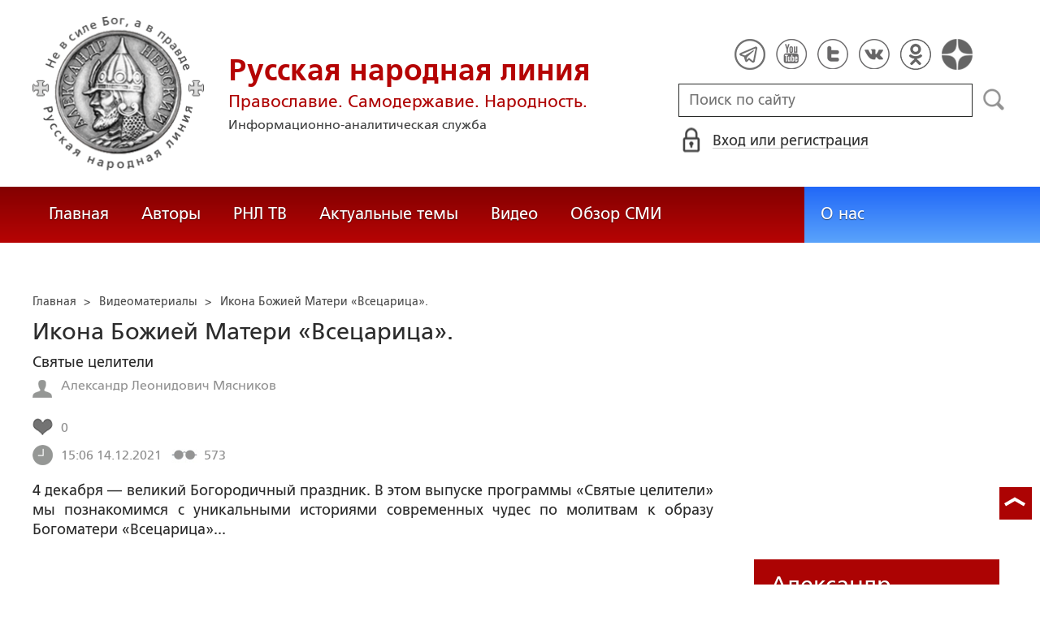

--- FILE ---
content_type: text/html; charset=utf-8
request_url: https://www.google.com/recaptcha/api2/anchor?ar=1&k=6LcYn1IaAAAAAAmfSWm2E7JxjNp51krtwVzyWXod&co=aHR0cHM6Ly9ydXNrbGluZS5ydTo0NDM.&hl=en&v=PoyoqOPhxBO7pBk68S4YbpHZ&size=normal&anchor-ms=20000&execute-ms=30000&cb=pwijuslrec7l
body_size: 49242
content:
<!DOCTYPE HTML><html dir="ltr" lang="en"><head><meta http-equiv="Content-Type" content="text/html; charset=UTF-8">
<meta http-equiv="X-UA-Compatible" content="IE=edge">
<title>reCAPTCHA</title>
<style type="text/css">
/* cyrillic-ext */
@font-face {
  font-family: 'Roboto';
  font-style: normal;
  font-weight: 400;
  font-stretch: 100%;
  src: url(//fonts.gstatic.com/s/roboto/v48/KFO7CnqEu92Fr1ME7kSn66aGLdTylUAMa3GUBHMdazTgWw.woff2) format('woff2');
  unicode-range: U+0460-052F, U+1C80-1C8A, U+20B4, U+2DE0-2DFF, U+A640-A69F, U+FE2E-FE2F;
}
/* cyrillic */
@font-face {
  font-family: 'Roboto';
  font-style: normal;
  font-weight: 400;
  font-stretch: 100%;
  src: url(//fonts.gstatic.com/s/roboto/v48/KFO7CnqEu92Fr1ME7kSn66aGLdTylUAMa3iUBHMdazTgWw.woff2) format('woff2');
  unicode-range: U+0301, U+0400-045F, U+0490-0491, U+04B0-04B1, U+2116;
}
/* greek-ext */
@font-face {
  font-family: 'Roboto';
  font-style: normal;
  font-weight: 400;
  font-stretch: 100%;
  src: url(//fonts.gstatic.com/s/roboto/v48/KFO7CnqEu92Fr1ME7kSn66aGLdTylUAMa3CUBHMdazTgWw.woff2) format('woff2');
  unicode-range: U+1F00-1FFF;
}
/* greek */
@font-face {
  font-family: 'Roboto';
  font-style: normal;
  font-weight: 400;
  font-stretch: 100%;
  src: url(//fonts.gstatic.com/s/roboto/v48/KFO7CnqEu92Fr1ME7kSn66aGLdTylUAMa3-UBHMdazTgWw.woff2) format('woff2');
  unicode-range: U+0370-0377, U+037A-037F, U+0384-038A, U+038C, U+038E-03A1, U+03A3-03FF;
}
/* math */
@font-face {
  font-family: 'Roboto';
  font-style: normal;
  font-weight: 400;
  font-stretch: 100%;
  src: url(//fonts.gstatic.com/s/roboto/v48/KFO7CnqEu92Fr1ME7kSn66aGLdTylUAMawCUBHMdazTgWw.woff2) format('woff2');
  unicode-range: U+0302-0303, U+0305, U+0307-0308, U+0310, U+0312, U+0315, U+031A, U+0326-0327, U+032C, U+032F-0330, U+0332-0333, U+0338, U+033A, U+0346, U+034D, U+0391-03A1, U+03A3-03A9, U+03B1-03C9, U+03D1, U+03D5-03D6, U+03F0-03F1, U+03F4-03F5, U+2016-2017, U+2034-2038, U+203C, U+2040, U+2043, U+2047, U+2050, U+2057, U+205F, U+2070-2071, U+2074-208E, U+2090-209C, U+20D0-20DC, U+20E1, U+20E5-20EF, U+2100-2112, U+2114-2115, U+2117-2121, U+2123-214F, U+2190, U+2192, U+2194-21AE, U+21B0-21E5, U+21F1-21F2, U+21F4-2211, U+2213-2214, U+2216-22FF, U+2308-230B, U+2310, U+2319, U+231C-2321, U+2336-237A, U+237C, U+2395, U+239B-23B7, U+23D0, U+23DC-23E1, U+2474-2475, U+25AF, U+25B3, U+25B7, U+25BD, U+25C1, U+25CA, U+25CC, U+25FB, U+266D-266F, U+27C0-27FF, U+2900-2AFF, U+2B0E-2B11, U+2B30-2B4C, U+2BFE, U+3030, U+FF5B, U+FF5D, U+1D400-1D7FF, U+1EE00-1EEFF;
}
/* symbols */
@font-face {
  font-family: 'Roboto';
  font-style: normal;
  font-weight: 400;
  font-stretch: 100%;
  src: url(//fonts.gstatic.com/s/roboto/v48/KFO7CnqEu92Fr1ME7kSn66aGLdTylUAMaxKUBHMdazTgWw.woff2) format('woff2');
  unicode-range: U+0001-000C, U+000E-001F, U+007F-009F, U+20DD-20E0, U+20E2-20E4, U+2150-218F, U+2190, U+2192, U+2194-2199, U+21AF, U+21E6-21F0, U+21F3, U+2218-2219, U+2299, U+22C4-22C6, U+2300-243F, U+2440-244A, U+2460-24FF, U+25A0-27BF, U+2800-28FF, U+2921-2922, U+2981, U+29BF, U+29EB, U+2B00-2BFF, U+4DC0-4DFF, U+FFF9-FFFB, U+10140-1018E, U+10190-1019C, U+101A0, U+101D0-101FD, U+102E0-102FB, U+10E60-10E7E, U+1D2C0-1D2D3, U+1D2E0-1D37F, U+1F000-1F0FF, U+1F100-1F1AD, U+1F1E6-1F1FF, U+1F30D-1F30F, U+1F315, U+1F31C, U+1F31E, U+1F320-1F32C, U+1F336, U+1F378, U+1F37D, U+1F382, U+1F393-1F39F, U+1F3A7-1F3A8, U+1F3AC-1F3AF, U+1F3C2, U+1F3C4-1F3C6, U+1F3CA-1F3CE, U+1F3D4-1F3E0, U+1F3ED, U+1F3F1-1F3F3, U+1F3F5-1F3F7, U+1F408, U+1F415, U+1F41F, U+1F426, U+1F43F, U+1F441-1F442, U+1F444, U+1F446-1F449, U+1F44C-1F44E, U+1F453, U+1F46A, U+1F47D, U+1F4A3, U+1F4B0, U+1F4B3, U+1F4B9, U+1F4BB, U+1F4BF, U+1F4C8-1F4CB, U+1F4D6, U+1F4DA, U+1F4DF, U+1F4E3-1F4E6, U+1F4EA-1F4ED, U+1F4F7, U+1F4F9-1F4FB, U+1F4FD-1F4FE, U+1F503, U+1F507-1F50B, U+1F50D, U+1F512-1F513, U+1F53E-1F54A, U+1F54F-1F5FA, U+1F610, U+1F650-1F67F, U+1F687, U+1F68D, U+1F691, U+1F694, U+1F698, U+1F6AD, U+1F6B2, U+1F6B9-1F6BA, U+1F6BC, U+1F6C6-1F6CF, U+1F6D3-1F6D7, U+1F6E0-1F6EA, U+1F6F0-1F6F3, U+1F6F7-1F6FC, U+1F700-1F7FF, U+1F800-1F80B, U+1F810-1F847, U+1F850-1F859, U+1F860-1F887, U+1F890-1F8AD, U+1F8B0-1F8BB, U+1F8C0-1F8C1, U+1F900-1F90B, U+1F93B, U+1F946, U+1F984, U+1F996, U+1F9E9, U+1FA00-1FA6F, U+1FA70-1FA7C, U+1FA80-1FA89, U+1FA8F-1FAC6, U+1FACE-1FADC, U+1FADF-1FAE9, U+1FAF0-1FAF8, U+1FB00-1FBFF;
}
/* vietnamese */
@font-face {
  font-family: 'Roboto';
  font-style: normal;
  font-weight: 400;
  font-stretch: 100%;
  src: url(//fonts.gstatic.com/s/roboto/v48/KFO7CnqEu92Fr1ME7kSn66aGLdTylUAMa3OUBHMdazTgWw.woff2) format('woff2');
  unicode-range: U+0102-0103, U+0110-0111, U+0128-0129, U+0168-0169, U+01A0-01A1, U+01AF-01B0, U+0300-0301, U+0303-0304, U+0308-0309, U+0323, U+0329, U+1EA0-1EF9, U+20AB;
}
/* latin-ext */
@font-face {
  font-family: 'Roboto';
  font-style: normal;
  font-weight: 400;
  font-stretch: 100%;
  src: url(//fonts.gstatic.com/s/roboto/v48/KFO7CnqEu92Fr1ME7kSn66aGLdTylUAMa3KUBHMdazTgWw.woff2) format('woff2');
  unicode-range: U+0100-02BA, U+02BD-02C5, U+02C7-02CC, U+02CE-02D7, U+02DD-02FF, U+0304, U+0308, U+0329, U+1D00-1DBF, U+1E00-1E9F, U+1EF2-1EFF, U+2020, U+20A0-20AB, U+20AD-20C0, U+2113, U+2C60-2C7F, U+A720-A7FF;
}
/* latin */
@font-face {
  font-family: 'Roboto';
  font-style: normal;
  font-weight: 400;
  font-stretch: 100%;
  src: url(//fonts.gstatic.com/s/roboto/v48/KFO7CnqEu92Fr1ME7kSn66aGLdTylUAMa3yUBHMdazQ.woff2) format('woff2');
  unicode-range: U+0000-00FF, U+0131, U+0152-0153, U+02BB-02BC, U+02C6, U+02DA, U+02DC, U+0304, U+0308, U+0329, U+2000-206F, U+20AC, U+2122, U+2191, U+2193, U+2212, U+2215, U+FEFF, U+FFFD;
}
/* cyrillic-ext */
@font-face {
  font-family: 'Roboto';
  font-style: normal;
  font-weight: 500;
  font-stretch: 100%;
  src: url(//fonts.gstatic.com/s/roboto/v48/KFO7CnqEu92Fr1ME7kSn66aGLdTylUAMa3GUBHMdazTgWw.woff2) format('woff2');
  unicode-range: U+0460-052F, U+1C80-1C8A, U+20B4, U+2DE0-2DFF, U+A640-A69F, U+FE2E-FE2F;
}
/* cyrillic */
@font-face {
  font-family: 'Roboto';
  font-style: normal;
  font-weight: 500;
  font-stretch: 100%;
  src: url(//fonts.gstatic.com/s/roboto/v48/KFO7CnqEu92Fr1ME7kSn66aGLdTylUAMa3iUBHMdazTgWw.woff2) format('woff2');
  unicode-range: U+0301, U+0400-045F, U+0490-0491, U+04B0-04B1, U+2116;
}
/* greek-ext */
@font-face {
  font-family: 'Roboto';
  font-style: normal;
  font-weight: 500;
  font-stretch: 100%;
  src: url(//fonts.gstatic.com/s/roboto/v48/KFO7CnqEu92Fr1ME7kSn66aGLdTylUAMa3CUBHMdazTgWw.woff2) format('woff2');
  unicode-range: U+1F00-1FFF;
}
/* greek */
@font-face {
  font-family: 'Roboto';
  font-style: normal;
  font-weight: 500;
  font-stretch: 100%;
  src: url(//fonts.gstatic.com/s/roboto/v48/KFO7CnqEu92Fr1ME7kSn66aGLdTylUAMa3-UBHMdazTgWw.woff2) format('woff2');
  unicode-range: U+0370-0377, U+037A-037F, U+0384-038A, U+038C, U+038E-03A1, U+03A3-03FF;
}
/* math */
@font-face {
  font-family: 'Roboto';
  font-style: normal;
  font-weight: 500;
  font-stretch: 100%;
  src: url(//fonts.gstatic.com/s/roboto/v48/KFO7CnqEu92Fr1ME7kSn66aGLdTylUAMawCUBHMdazTgWw.woff2) format('woff2');
  unicode-range: U+0302-0303, U+0305, U+0307-0308, U+0310, U+0312, U+0315, U+031A, U+0326-0327, U+032C, U+032F-0330, U+0332-0333, U+0338, U+033A, U+0346, U+034D, U+0391-03A1, U+03A3-03A9, U+03B1-03C9, U+03D1, U+03D5-03D6, U+03F0-03F1, U+03F4-03F5, U+2016-2017, U+2034-2038, U+203C, U+2040, U+2043, U+2047, U+2050, U+2057, U+205F, U+2070-2071, U+2074-208E, U+2090-209C, U+20D0-20DC, U+20E1, U+20E5-20EF, U+2100-2112, U+2114-2115, U+2117-2121, U+2123-214F, U+2190, U+2192, U+2194-21AE, U+21B0-21E5, U+21F1-21F2, U+21F4-2211, U+2213-2214, U+2216-22FF, U+2308-230B, U+2310, U+2319, U+231C-2321, U+2336-237A, U+237C, U+2395, U+239B-23B7, U+23D0, U+23DC-23E1, U+2474-2475, U+25AF, U+25B3, U+25B7, U+25BD, U+25C1, U+25CA, U+25CC, U+25FB, U+266D-266F, U+27C0-27FF, U+2900-2AFF, U+2B0E-2B11, U+2B30-2B4C, U+2BFE, U+3030, U+FF5B, U+FF5D, U+1D400-1D7FF, U+1EE00-1EEFF;
}
/* symbols */
@font-face {
  font-family: 'Roboto';
  font-style: normal;
  font-weight: 500;
  font-stretch: 100%;
  src: url(//fonts.gstatic.com/s/roboto/v48/KFO7CnqEu92Fr1ME7kSn66aGLdTylUAMaxKUBHMdazTgWw.woff2) format('woff2');
  unicode-range: U+0001-000C, U+000E-001F, U+007F-009F, U+20DD-20E0, U+20E2-20E4, U+2150-218F, U+2190, U+2192, U+2194-2199, U+21AF, U+21E6-21F0, U+21F3, U+2218-2219, U+2299, U+22C4-22C6, U+2300-243F, U+2440-244A, U+2460-24FF, U+25A0-27BF, U+2800-28FF, U+2921-2922, U+2981, U+29BF, U+29EB, U+2B00-2BFF, U+4DC0-4DFF, U+FFF9-FFFB, U+10140-1018E, U+10190-1019C, U+101A0, U+101D0-101FD, U+102E0-102FB, U+10E60-10E7E, U+1D2C0-1D2D3, U+1D2E0-1D37F, U+1F000-1F0FF, U+1F100-1F1AD, U+1F1E6-1F1FF, U+1F30D-1F30F, U+1F315, U+1F31C, U+1F31E, U+1F320-1F32C, U+1F336, U+1F378, U+1F37D, U+1F382, U+1F393-1F39F, U+1F3A7-1F3A8, U+1F3AC-1F3AF, U+1F3C2, U+1F3C4-1F3C6, U+1F3CA-1F3CE, U+1F3D4-1F3E0, U+1F3ED, U+1F3F1-1F3F3, U+1F3F5-1F3F7, U+1F408, U+1F415, U+1F41F, U+1F426, U+1F43F, U+1F441-1F442, U+1F444, U+1F446-1F449, U+1F44C-1F44E, U+1F453, U+1F46A, U+1F47D, U+1F4A3, U+1F4B0, U+1F4B3, U+1F4B9, U+1F4BB, U+1F4BF, U+1F4C8-1F4CB, U+1F4D6, U+1F4DA, U+1F4DF, U+1F4E3-1F4E6, U+1F4EA-1F4ED, U+1F4F7, U+1F4F9-1F4FB, U+1F4FD-1F4FE, U+1F503, U+1F507-1F50B, U+1F50D, U+1F512-1F513, U+1F53E-1F54A, U+1F54F-1F5FA, U+1F610, U+1F650-1F67F, U+1F687, U+1F68D, U+1F691, U+1F694, U+1F698, U+1F6AD, U+1F6B2, U+1F6B9-1F6BA, U+1F6BC, U+1F6C6-1F6CF, U+1F6D3-1F6D7, U+1F6E0-1F6EA, U+1F6F0-1F6F3, U+1F6F7-1F6FC, U+1F700-1F7FF, U+1F800-1F80B, U+1F810-1F847, U+1F850-1F859, U+1F860-1F887, U+1F890-1F8AD, U+1F8B0-1F8BB, U+1F8C0-1F8C1, U+1F900-1F90B, U+1F93B, U+1F946, U+1F984, U+1F996, U+1F9E9, U+1FA00-1FA6F, U+1FA70-1FA7C, U+1FA80-1FA89, U+1FA8F-1FAC6, U+1FACE-1FADC, U+1FADF-1FAE9, U+1FAF0-1FAF8, U+1FB00-1FBFF;
}
/* vietnamese */
@font-face {
  font-family: 'Roboto';
  font-style: normal;
  font-weight: 500;
  font-stretch: 100%;
  src: url(//fonts.gstatic.com/s/roboto/v48/KFO7CnqEu92Fr1ME7kSn66aGLdTylUAMa3OUBHMdazTgWw.woff2) format('woff2');
  unicode-range: U+0102-0103, U+0110-0111, U+0128-0129, U+0168-0169, U+01A0-01A1, U+01AF-01B0, U+0300-0301, U+0303-0304, U+0308-0309, U+0323, U+0329, U+1EA0-1EF9, U+20AB;
}
/* latin-ext */
@font-face {
  font-family: 'Roboto';
  font-style: normal;
  font-weight: 500;
  font-stretch: 100%;
  src: url(//fonts.gstatic.com/s/roboto/v48/KFO7CnqEu92Fr1ME7kSn66aGLdTylUAMa3KUBHMdazTgWw.woff2) format('woff2');
  unicode-range: U+0100-02BA, U+02BD-02C5, U+02C7-02CC, U+02CE-02D7, U+02DD-02FF, U+0304, U+0308, U+0329, U+1D00-1DBF, U+1E00-1E9F, U+1EF2-1EFF, U+2020, U+20A0-20AB, U+20AD-20C0, U+2113, U+2C60-2C7F, U+A720-A7FF;
}
/* latin */
@font-face {
  font-family: 'Roboto';
  font-style: normal;
  font-weight: 500;
  font-stretch: 100%;
  src: url(//fonts.gstatic.com/s/roboto/v48/KFO7CnqEu92Fr1ME7kSn66aGLdTylUAMa3yUBHMdazQ.woff2) format('woff2');
  unicode-range: U+0000-00FF, U+0131, U+0152-0153, U+02BB-02BC, U+02C6, U+02DA, U+02DC, U+0304, U+0308, U+0329, U+2000-206F, U+20AC, U+2122, U+2191, U+2193, U+2212, U+2215, U+FEFF, U+FFFD;
}
/* cyrillic-ext */
@font-face {
  font-family: 'Roboto';
  font-style: normal;
  font-weight: 900;
  font-stretch: 100%;
  src: url(//fonts.gstatic.com/s/roboto/v48/KFO7CnqEu92Fr1ME7kSn66aGLdTylUAMa3GUBHMdazTgWw.woff2) format('woff2');
  unicode-range: U+0460-052F, U+1C80-1C8A, U+20B4, U+2DE0-2DFF, U+A640-A69F, U+FE2E-FE2F;
}
/* cyrillic */
@font-face {
  font-family: 'Roboto';
  font-style: normal;
  font-weight: 900;
  font-stretch: 100%;
  src: url(//fonts.gstatic.com/s/roboto/v48/KFO7CnqEu92Fr1ME7kSn66aGLdTylUAMa3iUBHMdazTgWw.woff2) format('woff2');
  unicode-range: U+0301, U+0400-045F, U+0490-0491, U+04B0-04B1, U+2116;
}
/* greek-ext */
@font-face {
  font-family: 'Roboto';
  font-style: normal;
  font-weight: 900;
  font-stretch: 100%;
  src: url(//fonts.gstatic.com/s/roboto/v48/KFO7CnqEu92Fr1ME7kSn66aGLdTylUAMa3CUBHMdazTgWw.woff2) format('woff2');
  unicode-range: U+1F00-1FFF;
}
/* greek */
@font-face {
  font-family: 'Roboto';
  font-style: normal;
  font-weight: 900;
  font-stretch: 100%;
  src: url(//fonts.gstatic.com/s/roboto/v48/KFO7CnqEu92Fr1ME7kSn66aGLdTylUAMa3-UBHMdazTgWw.woff2) format('woff2');
  unicode-range: U+0370-0377, U+037A-037F, U+0384-038A, U+038C, U+038E-03A1, U+03A3-03FF;
}
/* math */
@font-face {
  font-family: 'Roboto';
  font-style: normal;
  font-weight: 900;
  font-stretch: 100%;
  src: url(//fonts.gstatic.com/s/roboto/v48/KFO7CnqEu92Fr1ME7kSn66aGLdTylUAMawCUBHMdazTgWw.woff2) format('woff2');
  unicode-range: U+0302-0303, U+0305, U+0307-0308, U+0310, U+0312, U+0315, U+031A, U+0326-0327, U+032C, U+032F-0330, U+0332-0333, U+0338, U+033A, U+0346, U+034D, U+0391-03A1, U+03A3-03A9, U+03B1-03C9, U+03D1, U+03D5-03D6, U+03F0-03F1, U+03F4-03F5, U+2016-2017, U+2034-2038, U+203C, U+2040, U+2043, U+2047, U+2050, U+2057, U+205F, U+2070-2071, U+2074-208E, U+2090-209C, U+20D0-20DC, U+20E1, U+20E5-20EF, U+2100-2112, U+2114-2115, U+2117-2121, U+2123-214F, U+2190, U+2192, U+2194-21AE, U+21B0-21E5, U+21F1-21F2, U+21F4-2211, U+2213-2214, U+2216-22FF, U+2308-230B, U+2310, U+2319, U+231C-2321, U+2336-237A, U+237C, U+2395, U+239B-23B7, U+23D0, U+23DC-23E1, U+2474-2475, U+25AF, U+25B3, U+25B7, U+25BD, U+25C1, U+25CA, U+25CC, U+25FB, U+266D-266F, U+27C0-27FF, U+2900-2AFF, U+2B0E-2B11, U+2B30-2B4C, U+2BFE, U+3030, U+FF5B, U+FF5D, U+1D400-1D7FF, U+1EE00-1EEFF;
}
/* symbols */
@font-face {
  font-family: 'Roboto';
  font-style: normal;
  font-weight: 900;
  font-stretch: 100%;
  src: url(//fonts.gstatic.com/s/roboto/v48/KFO7CnqEu92Fr1ME7kSn66aGLdTylUAMaxKUBHMdazTgWw.woff2) format('woff2');
  unicode-range: U+0001-000C, U+000E-001F, U+007F-009F, U+20DD-20E0, U+20E2-20E4, U+2150-218F, U+2190, U+2192, U+2194-2199, U+21AF, U+21E6-21F0, U+21F3, U+2218-2219, U+2299, U+22C4-22C6, U+2300-243F, U+2440-244A, U+2460-24FF, U+25A0-27BF, U+2800-28FF, U+2921-2922, U+2981, U+29BF, U+29EB, U+2B00-2BFF, U+4DC0-4DFF, U+FFF9-FFFB, U+10140-1018E, U+10190-1019C, U+101A0, U+101D0-101FD, U+102E0-102FB, U+10E60-10E7E, U+1D2C0-1D2D3, U+1D2E0-1D37F, U+1F000-1F0FF, U+1F100-1F1AD, U+1F1E6-1F1FF, U+1F30D-1F30F, U+1F315, U+1F31C, U+1F31E, U+1F320-1F32C, U+1F336, U+1F378, U+1F37D, U+1F382, U+1F393-1F39F, U+1F3A7-1F3A8, U+1F3AC-1F3AF, U+1F3C2, U+1F3C4-1F3C6, U+1F3CA-1F3CE, U+1F3D4-1F3E0, U+1F3ED, U+1F3F1-1F3F3, U+1F3F5-1F3F7, U+1F408, U+1F415, U+1F41F, U+1F426, U+1F43F, U+1F441-1F442, U+1F444, U+1F446-1F449, U+1F44C-1F44E, U+1F453, U+1F46A, U+1F47D, U+1F4A3, U+1F4B0, U+1F4B3, U+1F4B9, U+1F4BB, U+1F4BF, U+1F4C8-1F4CB, U+1F4D6, U+1F4DA, U+1F4DF, U+1F4E3-1F4E6, U+1F4EA-1F4ED, U+1F4F7, U+1F4F9-1F4FB, U+1F4FD-1F4FE, U+1F503, U+1F507-1F50B, U+1F50D, U+1F512-1F513, U+1F53E-1F54A, U+1F54F-1F5FA, U+1F610, U+1F650-1F67F, U+1F687, U+1F68D, U+1F691, U+1F694, U+1F698, U+1F6AD, U+1F6B2, U+1F6B9-1F6BA, U+1F6BC, U+1F6C6-1F6CF, U+1F6D3-1F6D7, U+1F6E0-1F6EA, U+1F6F0-1F6F3, U+1F6F7-1F6FC, U+1F700-1F7FF, U+1F800-1F80B, U+1F810-1F847, U+1F850-1F859, U+1F860-1F887, U+1F890-1F8AD, U+1F8B0-1F8BB, U+1F8C0-1F8C1, U+1F900-1F90B, U+1F93B, U+1F946, U+1F984, U+1F996, U+1F9E9, U+1FA00-1FA6F, U+1FA70-1FA7C, U+1FA80-1FA89, U+1FA8F-1FAC6, U+1FACE-1FADC, U+1FADF-1FAE9, U+1FAF0-1FAF8, U+1FB00-1FBFF;
}
/* vietnamese */
@font-face {
  font-family: 'Roboto';
  font-style: normal;
  font-weight: 900;
  font-stretch: 100%;
  src: url(//fonts.gstatic.com/s/roboto/v48/KFO7CnqEu92Fr1ME7kSn66aGLdTylUAMa3OUBHMdazTgWw.woff2) format('woff2');
  unicode-range: U+0102-0103, U+0110-0111, U+0128-0129, U+0168-0169, U+01A0-01A1, U+01AF-01B0, U+0300-0301, U+0303-0304, U+0308-0309, U+0323, U+0329, U+1EA0-1EF9, U+20AB;
}
/* latin-ext */
@font-face {
  font-family: 'Roboto';
  font-style: normal;
  font-weight: 900;
  font-stretch: 100%;
  src: url(//fonts.gstatic.com/s/roboto/v48/KFO7CnqEu92Fr1ME7kSn66aGLdTylUAMa3KUBHMdazTgWw.woff2) format('woff2');
  unicode-range: U+0100-02BA, U+02BD-02C5, U+02C7-02CC, U+02CE-02D7, U+02DD-02FF, U+0304, U+0308, U+0329, U+1D00-1DBF, U+1E00-1E9F, U+1EF2-1EFF, U+2020, U+20A0-20AB, U+20AD-20C0, U+2113, U+2C60-2C7F, U+A720-A7FF;
}
/* latin */
@font-face {
  font-family: 'Roboto';
  font-style: normal;
  font-weight: 900;
  font-stretch: 100%;
  src: url(//fonts.gstatic.com/s/roboto/v48/KFO7CnqEu92Fr1ME7kSn66aGLdTylUAMa3yUBHMdazQ.woff2) format('woff2');
  unicode-range: U+0000-00FF, U+0131, U+0152-0153, U+02BB-02BC, U+02C6, U+02DA, U+02DC, U+0304, U+0308, U+0329, U+2000-206F, U+20AC, U+2122, U+2191, U+2193, U+2212, U+2215, U+FEFF, U+FFFD;
}

</style>
<link rel="stylesheet" type="text/css" href="https://www.gstatic.com/recaptcha/releases/PoyoqOPhxBO7pBk68S4YbpHZ/styles__ltr.css">
<script nonce="-tJAZek1FYxJvp3GzyThHQ" type="text/javascript">window['__recaptcha_api'] = 'https://www.google.com/recaptcha/api2/';</script>
<script type="text/javascript" src="https://www.gstatic.com/recaptcha/releases/PoyoqOPhxBO7pBk68S4YbpHZ/recaptcha__en.js" nonce="-tJAZek1FYxJvp3GzyThHQ">
      
    </script></head>
<body><div id="rc-anchor-alert" class="rc-anchor-alert"></div>
<input type="hidden" id="recaptcha-token" value="[base64]">
<script type="text/javascript" nonce="-tJAZek1FYxJvp3GzyThHQ">
      recaptcha.anchor.Main.init("[\x22ainput\x22,[\x22bgdata\x22,\x22\x22,\[base64]/[base64]/[base64]/ZyhXLGgpOnEoW04sMjEsbF0sVywwKSxoKSxmYWxzZSxmYWxzZSl9Y2F0Y2goayl7RygzNTgsVyk/[base64]/[base64]/[base64]/[base64]/[base64]/[base64]/[base64]/bmV3IEJbT10oRFswXSk6dz09Mj9uZXcgQltPXShEWzBdLERbMV0pOnc9PTM/bmV3IEJbT10oRFswXSxEWzFdLERbMl0pOnc9PTQ/[base64]/[base64]/[base64]/[base64]/[base64]\\u003d\x22,\[base64]\\u003d\x22,\x22d8ObwqA4w69Zw73CscO0w7zCg3ByRxvDp8OQXllCS8KVw7c1G3/CisOPwpnClgVFw5oyfUknwpwew7LClsKkwq8OwrPCq8O3wrxcwrQiw6J7F1/DpCdJIBFIw4w/VHtaHMK7wojDqhB5Z3UnwqLDicK7Nw8KDkYJwpDDpcKdw6bClMOgwrAGw43DtcOZwptmQsKYw5HDrsKLwrbCgHVtw5jClMK7b8O/M8K+w4rDpcORTcODbDwPfArDoRI/w7IqwqDDqU3DqA3Ct8OKw5TDki3DscOcTxXDqht4wq4/O8O1JETDqH/CqmtHKcO2FDbCkBFww4DCrj0Kw5HChSXDoVtRwoJBfhInwoEUwpdQWCDDkEV5dcOWw4EVwr/DhsKEHMOyRMKPw5rDmsO7dnBmw5rDp8K0w4NOw7DCs3PCicO2w4lKwrF8w4/[base64]/[base64]/CqGnDs8KTw6TCmyvDui/DgAXDssKLwr3Cv8OdAsK2w4M/[base64]/woDCn8K+w7nCkB3DlnnDicKcKwQyaQt7wrLCuUDDsXHDtxPCksKaw7Ahwq4Zw6NrWkl+VR3CqkUhwr46w7Bkw6/DrR3DgwLDmMKaKX9Ow5XDq8OAw4LCriHCjMOiT8Oqw6QYwos0agBEYMKaw4fDs8OIwqnChsKBE8OfSz3CtzpIwqfCv8K6ZMKewqdewrFuIsOhw7dUflXCrcOZwr5HaMK3KAfCh8OVWht8Q04vdlDCpE9UGH3DncOBJ09zRsOvc8KrwqXCoU/Dq8KQw58vw67CrSTCvcKDPkbCtsOrWMK5AWHDtz3CnWVjw7pewoptwqXCo1DDpMKOYFbCn8OFOmnDggfDnXMUwovDoDA5woAHw5fCtGsTwrI5QsKQAsKpwqrDtBYpw6bCiMOkIMOOwqlFw4gOwp/CiA4lBn7CikbCm8Krw4jCoXvDkHwwZhwIOsKUwoNUw5LDjcKHwr3Do1nCiQkXwos4eMKywojDmsKpw53DsRwNwp1/HcOPwrHCvsONXCMMwpohd8OndMKAwq8uaTHChVhMw6TDisKeX3hSVVHDgsONA8O7w5nCiMKiNcKnwpoZH8OiJy3DrWLCr8KNUsOowoDCmcK4wpEyZxYNw6FgdA3DgsKxw4E8LW3DgCfCscK/wq9HXhMnw6vCuiUgwqxjPjPCmsKWw4PChm0Sw7t7wq7Dvz/CtyI9w4/DuwDCmsKow54DFcKDwq/[base64]/ChsKbSMObPEs5Wn45w5LDnjHDpFtMfzTDu8OcZ8Kew5wsw6lkEcK7wpDDqirDrDp5w4gCUsOFcMKjw6rCt358woVqfyfDv8Kgw5jDimvDiMOFwp5Vw7MuHXnCmk0KV2XCvFjClsK3D8O+A8KTwrjCp8OUwqdaGcOqwqd/P2HDt8KiFS3CrBNRBXjDpMOmw47DpMOVwrFUwo7CkMKsw51mw4l4w4I6woDClQxFw4Eywrkyw5w2ScKIW8K5Q8K/w5AQOcKowpNqecONw5cswoNxwqISw5TCpsOiBMK7w4nDjQ5IwpB3w58Adwt7w6fDvMKpwpvDu0jDnMO5ZMKDw48udMOvw75UB0LDmcOswq7CnzDCtcK3G8KEw5XDgUbCosKzwr4owrTDkCUmbQsLVsOlwqsdwpTCgcK/d8OLwqvCr8K7wqDCh8OKKhR6P8KcVcOmcgckN0rCqDF4wpMWS37CgsKgL8OGfsKpwplfwpzCkjBjw5/CpcO6QMOLLw7DmsKMwpNYLi/[base64]/DsnrCksKLRzVGHCkcKxcweMOlw53CjHIJY8Onw4VtIsKeNxXCnMO8wqfDm8OTw6hHBCISDmwCdBhxZsO7w505OibCg8OaLcOWw7QNWH3DixbCs3/[base64]/Du8K8Phc3w7dXw4NbFcKANMOXGXlUPxTCij/DihHDr07DoU7DpsKxwoYVwpvDscKxVnzCvSjCicK8fDDCmWbDmsK0w5E/CMKHEmU+w4DDikXDlBbDr8KAQcOmwo/DmWQCXFPCiDbDiVbDligEPm7DhsObwokVw5TDusKuWRLCsxFbNy7DosKCwprDjm7Co8OEESXDpsOgIS9jw6VPw4rDv8K0c2zCoMOsOTNERcOgHVTDnAfDisOHF0XCmD01EsK/woLDm8KiVsKIwpzCvx5Jwq0ywrRpFT7DlsOmLsKywohSJ057Fi14DMK+BCtbbnzCohtHQTBvwqHDrinCnMKewo/DrMOCw5JafQjCiMKfw7xKbxXDr8O3XDxfwogNWmVCNcO3wovDlMK0w4Zow50wQz7CugNQFsKgw5JGIcKOwqoEwoouc8ONwp4PE1wjw6M/QMKbw6ZcwojCjsK+KnHClMKuTngjw78Zwr5YYybDr8OlFnrDlws0K28SUh1LwopGTCvDlhTDtsKvFQVlEcO3FsKJwrtBdiPDolvClnQVw4cPUiHCgsOdwprCvRfCisOXIsOow5cTSSARP07Dth9Aw6HDhMKKBjjDjcO/MhInLsOew7rDscO8w7HCngnCksOBLQ7CmcKjw4wdwoDCgB3ClcObLcO+w45iD3QUwqXCsQ5wQTTDoig1RDIqw4A+wrbDmcOjwrdXIiUXagQKw4/[base64]/CkyfDnMKlB8K9LGrDpHvCmsOjw6DCtRVrVMOVwqR2MXNrXVbCq0gdKsKhw652wqUdJWDCjGTCoUAQwrtpwozDtcOjwozCvMOgDQR/[base64]/CojUww4/Cjz8VPw/CjHVLf3fDphc+w6DCscKWD8OSwpXCs8KCMsKoOsKFw49Tw7ZMw7LCrxXCqjoxwonCowldw6rDqyjDnMOLBsOzeVdpG8OnEjIIwpvCusOiw6JeXsKVWXTCimDDux/CpcK5SSZTT8O9w6HDiC3CosOjwqPDuz5XWnHCqcKkw57Cq8OIw4fCrg16wpjDj8OiwqxLw6Izw6sjIHkVw6rDjsKiByHDv8OWSy/Dq27DgsO3NWxiwoIYwrJuw45ow7/DnwITw7olcsO3w4xrwqzDjhxDWMObwqDDrcK/[base64]/CtkLChXZyG8Kow7s8UEDCkcOSfMK9KcKOHsKjF8Ogw7fDgm/Cr1vDmEREIsKHQcOqHMO8w6lUKxp0w6wCQg9KBcORRTQ7AsKjUm1ew7jCrykkA0puPMOlw4YsE1rDvcOJNsO5w6vDqh85NMO8w7gqW8ODFCBHwpR0ZG7DqcO6acK/worDrWvDuDUNwrt1WMKVwr/CgSl9AMOEwpRGN8ONwohIw5rDicOeOibCgcKDGEHDtQ4Qw60pRcK2bMO8GMO0wpUlw5TCsCdJw44zw7Qbw5QLwrFZfMKSNEdKwotgwqQQLRHClsO1w5DCoAolw4Z6e8Omw7XDiMKpDSMiwqvCoUDDkn/DpMKPTUMywpnCsTM7wr/[base64]/w6YIQMKDU8OMwoPCusOjwosnScOKwoHDiX/ChsKhwoXDocOuNmAoKh/Dv3zCvApJFcOXHgHDtcK8w5MCNBgYwpLCl8KqK2/[base64]/DkBEjwqvDqcO+BHHCnhzCmsOWAMKoXcKoQcOpw5jCtVE/[base64]/DlsO4w70EV3cSQD3DtCMGCMK6w6Qhw4DDgMK6wrTDv8Kjw79EwpUGN8O7w4sywphLZ8OEwrDCgV/CvcOSw4zDjsOjAcKOfsO7w4pFPcOvb8KUSWPDnsOhw6DDiBzDrcKWwqMJw6TCk8KwwobCsVRFwq3DjcOiGcOWXsKsfcOYGMKjwrVWwp7DmcOFw4DCpcOZw5DDg8OlNsKDw6ELw61dEMK+w4Apwr/DqAUgT0kqwqBdwqYuIQdyYcO7wqvCjsKFw5bDmjTDnSARMMOGVcO3YsObwqrCjsOyUzfDgTYIJDbDvMOMB8OwOlMed8OzA0nDlcOeHcKbwrnCtsO3NsKHw6/[base64]/VsOPwqjCmMKIS8KqPyxfAA7Ct8K0Y8O+eR9Rw6nCqno8HMOMSw1YwpjDr8OqZ0fDncKbw4pjF8KDTMOaw5V9w7xaOcOyw4QTLTBVbgdSX17CkcOxPcKDKFbDq8KiNcOfSXwZw4LCtcO4X8OCVibDmcOlw6IQIcK4w5B9w60/[base64]/CpmvDr8OXTcOlBCQpw5Fvw7bCjxXDvHEzK8KzUk7DnlUcwp4UUEDCuHfDtmbCl2TCq8OKw6zDmcK0wr7DvwTDu0vDpsO1w7ZEMsK+w7A3w4nCkRBSwpJeWC/DpljCm8KrwqsNUVbClAfDs8KiY3LDtH0YJ30jwpIGEcOHw7DCoMOqecKbHjhCXAc4woBBw7nCusOVfGtxUcKYwqEPwqt0XGVPI1/[base64]/CvMOVwr0qw6fDq8Oow5N5PsKNZMOtLcKOw6gsw5LCk8Orwr3DqMO5wpoNIm3CgH3Cs8OkeiXCksKQw5PClRjDonPCs8KgwpkmOsKsSsOvw6LDnC7DhU93w53DlMKQS8Orw6vDhsObw5xaSsO0w7LDnMOkLcK0wrprbMKoXgHDlsKow6/[base64]/Dn0YZw4hOw4Nbw5scw4JfwqbCpMKyGk/Cu2IuwrZtcV87wo3CrcKSAsOpfT7DrcK1S8OGwp/DkcOMKMKVwpvCqcOGwo1Mw7o9F8Kmw48NwrMwElNpVH52A8OJYl7DicKgd8OjcsKNw40Rwq1TQAVtQsO+wojCkQcqPMKIw5HDssOawoPDpiU2wrjCv3UQwoUWw5IFw6/DsMOIwpgVWMKIOHovXjXCiQFQwpB4KmIyw6DCo8KDw4nCuno4w5bDvMOVKz3Cg8O3w7XDucOXwrPCnFzDh8K9a8OFKMKjwrzCgMKEw4XDk8O3w7fCuMKbwoVlTQ8bwqzDoEfCtyJGaMKLXMKCwpTCi8O2w4Iywp/CvsOZw5gAEHFNEjFvwr5Rw7PChsONZMKTKT7ClcOPwrvDkcOCLsOZU8OfXsKCVMK7QCnDnB3CgyfDlkjCkMOzNBzCjHbDvcKkw6kOw4/DiElSwr/[base64]/[base64]/CusK2wqwpDUXDt8OPMALCrSfDmcONHcKbOMO3JMKYw4sXwpbDoVzDkTfDjDJ8w7LCgcOiDgkowoYtfcOJYsKRw6RTGsKxIUEQXjFYwok2MF/CjDbCncOvR0vDg8OdwrjDmcKYAz0NwqrCvMOYw53CkXPCpQUCQh1oZMKEKMO/I8OHXcKzwpYxwoDCiMOvDsKwfSXDsTUBw6FzecOpwoTDmsKXw5I1wqdoQ2nCiV/DnwbDu3PDgjJTwqtUXjUzbX1Ew5FIesK2wrfCt2HCscO6U33DvAvDuijCjX1HXGA6WRQZw658FsKhdsOmw5hqdWnCtsOIw7rDk0bCucOaSiNtBCjDh8K/[base64]/[base64]/[base64]/CtSXDucO5wocLYsOtT00Uwo5GOMOIHS41w4fCicOcw5HCkMKKw707TcO7wqfDoy3DpsOqdMOcGQzCu8OxUTTCtsKDw6BpwqLClcOXwpo+CD3CjcKsQCUOw7LCuCBmw6zDsDBac3ELwo99wqtSLsOUInTCm3/[base64]/DimfDncOhw6vDkjvDscOUQMOZwqPCqcOLBsOWC23DtShxY8O/Th/DsMOKTsOfCMKQw6DDn8Kcwqwjw4LDvG7CmC5sWnRdUFvDpUXDr8O6XMOAw63CosK5wqTClsO4woN0TWIMFCIHfiENT8OSwqPCly/DuAg1wptgwpPDgMKMw78fw53CvsKPa1IIw4YLMMKUXifDm8O/LcKdXB59w57DoArDsMKATFUEEcOUwobDkQASwrLCo8O7w55Ow5fDpx1dCcOubcO9NjHDjMK0Wxdswr0hI8O/RR/Cp1l4wpxgwrINwoJwfC7CiG3Cg13DownDmkvDu8KQBQVxKzAkwpXCrWBrw5DDg8O7w6YtwqvDnMONRh47w5BmwplBXsKWeWHCmh7CqcKPO1QRQkTDgcOkeBjCnSg/[base64]/CusKPw6c7CBnCiCwCwoZSwr96woVmw4pMJcKRBhjCvcOJw6fCmcKMc0tWwpFoQBN4w4XDsSXDgUsXbcOEKk7DpXXCk8KLwpHDqzgTw6XCicKyw5w0ScKEwqfDszLDg1/[base64]/CmsKeMcOJwq8AX2bCpsKvwoTCjsKDUMOowrwAw7p9KDE8AWhjwr/CrcOjaXxhRMKpw7LCiMKxwpN9wp3Dr1hbA8K1w5JNBDbCi8Oqw5zDq3fDtgfDuMKaw5d/XQFZwpAEw7HDscKiw5VXwrzDvz9/wrzCi8OWKUFqw45iw4M/wqcKw7oNd8Kyw6lvBksHChXCuRdGQgQYwp3DkUlCOB3DpBLDu8O4McOWEwzCnVJ/KcO0wrjCrywwwq/CmjDCgMO/U8KlbW0gV8KOwpEUw6E4ccO2WMOIDCbDqsKpTEMBwqXCtCZ5CcOew73CpcOSw4nDi8Kuw5J3w44XwrN/w703w5TDr1IzwqcxFVvCqsOGSsKrw4p/[base64]/WiB4wq3Ct8K/VEjCi8KGH8KqDz3DikMXIzzDrcO/agVcbsKsdkfDvcKtDMKnTQzCtkofw4/Dm8OLM8ONw4HDqBDDr8KiDETCpnF1w4F/wqFAwo11ScOsIE9UTzkZwoQ7KCnDvsKoQsObwrDDsMKewrFtMQPDvkfDp2dYfTbDrcObFsK/[base64]/CoAvDq8OwwrrDg8KIelTDvFzDksOkBitWw6PCgnFEwpA8TcK+P8OXWTBYwq5CcMK5ImolwpsPwq/Do8K1MMOIfFrCvyvCsX/DtGnDk8Ouw7jDusOXwpV6AsKdCjJTansSHhvCvnDCnGvCvQjDllgqHcK2AsKxw7XCgTzDoVfDocKmbifDoMKqJcO7wrTDhcKDcMOlD8KKw70EI2Ucw47DslfCmsK1w7LCsw3Cp2TDoXVZw6PCm8OJwo8ZVsKlw4XCkD/DosO5KCLDmcOxwqIKd2ACPcKEYFVsw6pEQMOFwo7CvcK9FsKEw4zDrcKUwrjCgU9Dwop1w4dfw4fCu8OZb2nCh1DCqsKpeGIRwoVpwqxFN8KmBSgVwp7CuMOow58IISQlXMKma8KdfcKhSgc3w7BowqJddcKKK8O/K8OVJMKLw4hbw6/DscKmw63ClislFsOpwoZTwq/Cj8Kzw603wp1LbHU2VMOWw5FPwqwccDfCr3vDqcK1aTLDpcOUw63CqBDDn3NxRB1dGWjCiDLCj8K3KmhYwpHDu8O+NxkfWcOLNGFTwoVXw68sCMOXwojDgyIBwqF9KVXDgGDDiMO3w7ZWMcOrZ8KYwpVBZgnDpcK5woHDjcKKw4XCtcKqIz/[base64]/wqkodsK/w5sAwpjCphtzbwpBwpPDsmTCplokwqE2wqrDgcKnEsKDwodRw71kUcOlw717wpgaw4XDq3LCtsKOw4B7DjlJw6ZYGg/Dr2rDjQV7chBXw5lMHXZ1wow6fMOpcMKDw7XDt2fDr8K7wrjDncKRwrdncTfCrklowqkYBMOQwoDCnlJ4AGvCm8K9YMO2KAU8w6XCuFHCpnlPwqBaw6bDhcOZUWl4J09wVcO7XMK6VMKXw5/[base64]/[base64]/wroNUcKcwqAFJ8Oawok1DQsuwpRcw5XCjcO7dcOAwpLCo8Obw7jCkMOLW10wGwrDljg+EMOtwoPDlBfDlznCljDDrMOjwrkAIifCpF3DrMKlQcOcw4Btw6IQw6vDvcOdwoBHAyLClRsZUjsdw5PDgsOjCcOUwozCkQt/wpAjGxHDl8O+UMOEMMO2asKQw4/Ch2FMw7zCi8K0wrRWwqHCp0LDo8Ktb8O6w6BMwrbClHTClEVTX0rCncKWwodNTkLCs37Di8KgWVnDnwwtFSjDmCHDncO1w7w4bw5cKMOVw6/CuXJEwrHDl8OOw7gLw6Bhw6kBw6sZDsKtwp3CrMO1w5UyPAxlcsKoVmXDkMKgBMKvwqQDw5YXwrlwcVQ/w6bCtMOKw6TDjHUvw51cwpZ7w6QewpjCs0TDvi/[base64]/CvMK0wqjDmiPCnMKow7jDg8OVK8KzPAkNK8OFQkB6MEd8w7lxw5vDljDCnWXDqMKPFAXDhynCq8OYTMKNwr3CosKzw40Ew7DDgHTCqH4XYmQGw6PDqA/DhMKyw4/CisOVfsOWwr1NIyBWw4Z1OhsHKxJ/QsOrMS/CpsKyTi4qwrY/w63DnsKNVcK0QQLCqRASw6UzHC3ClVArAMOfw7PDjWfCj1tQcsOOWFVbwojDi3giw5kvTcKrwr/CisOqJsOFw7vCmEnDmmlQw71IwoHDi8OqwoNZHMKdw7XDlMKJw40VNcKqT8OZBl7CuR/CocKHw6RiRMOaL8Kvw5YpLcKew6LCi1kLwrvDljjCnVgzPBp/[base64]/DqSrDgTVMKcKfBFR5wp96wrHDvMKYw7DDrsKJVyJlw7jDnSh2w5NVXxEICyPDmA3DiWfCk8KIw7Zkw5/Dl8OGwqBDJw0ofsO6w7fCngrDvWHDucO4OsKCwoPCpXrCvcOvO8Kpwp8xDDF5e8Ojw4R6Ez3Dj8OzJMKuw4rDn1ATV33CnQMFw79Mw67DkVXCt2U/w7rCjMK2wpFEwpXCs29EF8OPWx4Swr1UQsKwdg7Dg8KRehfDk2UTwq91fsO6LMOGw5VCTcOdVhzDjQlcw7wzw654DwxfS8KmbsKfwo9ydMKfY8OJTXMQwofDvTfDjMKXwoFuLFMAdxovw67DlsO+wpfCm8OwCTjDvndMXsKaw5E8U8OHw6/[base64]/[base64]/CkRkjwoZYek/CscOIw6DCnsOvw5vCucOYw4UywqdnwoTDpcK+wp/ChcORwpAmw4fDhjDCgXQkwo3DtMK3wqzDlMOxwoXChsK0CHfCssKSeVE4dsKrMMK7CAvCv8KTw4FBw5TCm8O5wpHDiTRYScKKBMKOwrLCqMKALBfCuwYAw67DvcKcwpzDj8KWwqx5w50Awp/Dr8OMw6nDr8K4BcKyRh/Dn8KDP8K9U1zDqcKfHkXCjMOkRm7DgMOxWsOmLsOhwpIYw7g2w6xpw7PDgz3CmsOWVsKswq7DogXDs1kNETXDqkQUUS7DoiDDjhXDgjvDnsOAw4tVw7DDlcORw512wr08AnUzwrsSFcO0WsK2OsKCwpQ/w6oTwqDCiBDDtcO2a8Kgw6zCs8Osw6FhZzDCsSXCgcOzwrbDuQI+aSddwqpwAMKzw4dcVcOywoVrwrlbc8OrKRdswq/DrcOeCMOQw7UNRS/[base64]/[base64]/wossw5jDi8KvG8KnwpXCvRPCv8KGZA7DhcO6wrNACxzCmMO5DsOtHsOEw6bCm8KbfkjCr3vCkMK6w7otwrxow5NfXksiLAVQwr/[base64]/DjioUwph7OsOlwpgKw4ZbVsOOQ0TDtC9efcKgw5nCvMOew5fDicOzw417ESnCgsOew6rCuC1LJ8O9w7RZZcO/w7RzFMOHw6zDkitIw6Nnw5fCjH5NYMKVworDo8OgJcKywpzDkcK/[base64]/DmcKFXcOpQ8KSw4ECw4tew4DCksKWwpXCvcKgBw/DuFTDnCduWBDDvMOFwr0mRB1Mw4rContgwqjDicKNJMOZwrQ7wo50w7h+wp1RwpXDsGLCkHXDgT/DjgXCgRVYGcOtJMKWbG/DsiXDnCQaPcKIwoXCvsK/w5o3acO/QcOtwpnCsMKuNHrDnMO/wpYNw4x+w67CusOnfW/[base64]/wobDoyrCt3rCrsKewrLDuB3CnWbDksO1wqYqw4VpwrlAOsOowrHDrAkoQcKuw4IwQMO4NMOBasKkNiFcM8K1KMOpb18CYm1Hw65Bw6nDqmwXRcKmPUItwqBeFUbCuELDssKuw7gnwrLCqMKgwqPDn2DDgGoLwp4lT8Ouw4xTw5PCi8OBC8KhwqDCpTAuwrUScMKiw5I/QFwRw67Dg8KhHMKew5I0e3/CgsK7YsOow5DCosK5wqhnEMONw7DCpsKcRsKSZC7DnMKvwoHChDTDvj7CksKCw77CocOrY8OJwrHCpsOtbz/ClD7DvSXDq8Ofwq1mwoHDvwQiw65RwpQWM8KMwpfCjSvCqcOWNcKaLGF6AsKPRjjCgMOITj1PEsOCJsK9w6UbwrPCu04/[base64]/DlTDClcKEOcOMwoY7K8KhwpTChsKFwqgzwqxRfS44w4XDiMO8NmBFbF3DmsO9w6QAwpc5Q3daw7TCvMOWw5fDiWjCisK0wogDJ8OAX3d9KTtHw4/DskDDmMOhX8OhwrkIw4dew6ZHVCLCo0Z0AllffnbChirDpcKOwpkrwoLCqMKQQMKKw4QLw5DDjkLDrg3DiBhLQ2h9HsO+NU9vwqrCqA5VM8ORw457QETDqGRPw5A3w6FpLgTDkDEww4TClsKYwpxvNMKNw505eT3DknV4I1AAwq/[base64]/CsR7DscOQScKNN8K3Jg9bw4nDi2fDtsOTGMO6TMOFMzN2WcORRcONRwjDlBxUasKzwqTDtcOpw6HCvWo+w71vw4R6w4V7wpPCmyPCmhkVw5vDvCnCqsOcRRAOw61dw7wZwoUAP8K3wrRzPcK/wqjCncKzUsO5LgxNwrPCpMKLDUVrO3HCucKGw4HCgCfClkLCssKGNizDusOlw43ChVIxdsOOwpYDQy5Db8O9wozDiw7Csik5wo5JTMKcVnxvwq/Du8OPZVASYyLDicK6HSnCiwHCisKxMcObH0diwppIesKxwrLDpylcecOYI8KEGHHClcOWwr5mw4/DvVnDpcKlwqkBUQ8aw4PDjcKZwplqw5lHfMOLDxVWwprDp8K+JkXDiADCkix5YcO0w7ZbK8OicmBZw6XDnxxKU8K7SsOOwqXChMOOH8Oqwr/Dn1vCo8OaEEI8ai8Xf0LDvRnDhMKqEMOIBMOaaETDkXg0Tls/BMOxw7EpwrbDilQVLnhMOcO9wqpub2Z8TwAmw7VMwoogICIEP8KWw50Kw781QX1pK1hHNDfCs8ORKnkmwpnClcKFD8KoGVzDpyfCowc/VB7DhMKiWMOCasOdw7vCjmXDixJkw4fDnAPChMKVwpQSRsOew69swqdpwr/[base64]/CpcKRw4LCuQfDq8K/w5bDl8Orw5k6wqtcZ0dLw7TCmSlLVMKQw57CiMKXacOIw43DqMKEwrNOQnxGD8KKB8KYwoQGEMOJOMORA8O1w47Dl2HChnDDvsK+wp/CsMK7wolAScOnwojDtnkMBTbChAYHw7sqwqghwobClEvCkcOyw6vDh3llwozCtsOxEgHClMO8w5Jew6vCsTR2w41QwpIbw681w5DDhMOuQ8Opwrg/[base64]/DscO/w5rCr8OKSyxZUkfCjsKfPFNdw7xyZWJZwqYaXSp2E8KGw6fCiQQyccK0a8OVYMKYw6Fbw7HDkzR0w4PDjcOFYMKXRcKWL8O6wrQibj/DmU3CjsK5fMO3JQfCihR2dwZjwq5zw7HDtMKGwrhfW8OTw6t2w6fCgFVuwoHDhHfDm8OxPVpcw714C1tSw7zCkXzDtsKBKcK0ZC0rX8KPwr3CmVnCssKKR8KDwq3Cu1LDuWsiKMK1B2DCksKMwqIewrHDuzXDiFJiw5hZbG7DoMKZA8Obw7PDgzJYYHt/AcKQacK1IDPCkcOaNcORw4tGecKmwpFRV8KMwoEOB3jDo8O9wovCpsOiw7QQdgVKwrfDp1EtCSbCtzwUwqN7wqLDkn96wrUNGCdGw5oHwpfDm8K4w7DDgi5Iw4onC8OTw7QlAcKJwp/Cq8K1QsO4w783TloUw67Do8OqdRTDocKmw4dGw7zDk18WwrZmUMKmwqDCmcK/I8KGNhrCsylvaH7CjMKrD0fDm2jDgMKlw7HDj8OzwqEiWBnDkmTCmGFEwrpAbMOaAsKAWh3DucOnwrJZwphYXxbCjxTCosO/E0hGQhk/dw7Cg8KZw556w5zClMKjwqoWKR81GWMeXsORLcOCwp58KMKTwro0wrB1wrrDohTDl07Cl8KvSWUqw6bCoTJ2w7/[base64]/[base64]/wqDDpMKTcMOmQ2A4wrVAGgMMVsKbYBgEZcO/CMOZw6TDisKkTWTCiMKFQyxCUltPw7PCnRbDqlvDpVoUYcK2RAvCsF1AB8O2S8OTF8O6wrzDg8KFfDMJw57CvsKQw4wMXh9IR27ChSQ2w5XCqsK6d2DCo2pZSjzDgXDCmMKrNRpoak/[base64]/Cg3TCnMKqwrIOE8KTw6hoPV/Co3MZCMOSVsOeEMKAX8KrYmDDriDDsV/DiWDDnG7Dn8Olw657wr9OwpDDmcKHw6LCun5kw4wzAcKWwp7Ci8KXwqLCrSkRe8KrScKyw64UIlvDgMOEw5UnFcKXYsOmNVPClsKYw6J5SlVKWADDnA/DpsKmGhfDvn5cw5XCkzTDv1XDlcOzImPDoFjCgcOvZW4kwo4Jw4NETcOrfl9/[base64]/DrXDDglHCrnxFFMOwYhnDmw9Tw5XDjFA2wrEmw6sRMEnDtMKnFsK7ecOYWMOLQMONYsO6dDZUOsKiTcO3U2tiw63CoiPDkmrCih3CikDDk01Aw6EmEsOZUXMvwr7DrWxTMkLCsHsswqrDskXDhMK1wqTCh2QJw63CgxoRw5LCocKww5/Do8KwaDHDgMKjNj8mw50rwrBewq/Dp17CvxvDoSJ6d8K0wos9KMOUw7UmS0TCm8OEdlolIsKCw7DCuRvCqDNMElMrwpfCrcOOJcKdw7Jgwo8Fwqgdw7o/VcK+w43CqMOxPADDhMOZwqvCosO6CgzCuMKrwpvCmkHCkVbDs8OcGhIff8OKw5NGw5LCsW7Dj8OmUMK0TUDCpXjDosK1Z8OyKUgJw5UeccOXwokCA8O1GhYhwoDCq8OjwpFxwo04Rk7DoQoiworChMKxwrTDpMKlwoUDHXnClsKKMFYpwrTDj8KEIRoUI8Okwr/[base64]/w4HDgDdJElnDvTA3wpnDsMKOU8K4wpbDh03CvcKaw6vDtMO6IX7ChcOgGmsFw4YfInTCk8Ojw4PDlcOFL15ew7hhw7nDkEV2w6kqaGLCqS5jw6fDtGvDhFvDl8O3WjPDncOdwqLDuMKzw4cEZSQkw4EEO8OwQMKeKRDCvcKxwofChMO4esOgwqEnJcOqwq/CpMKSw5oxD8Kic8Kyfz/Cp8OkwpEjw5BdwqPChX3Cr8OMw7HCj1LDpMKhwqvDqsKCMMOVE1pqw5PDkhAAXsKJworDlcKtw6vCtcODecKAw5HDv8KeL8K4wrDDp8Kdw6XDtnsWAhYww4XCowbCv1ksw7I/[base64]/DmMOxdcKWwoxcfBbCmsO5S8KOY8OveMOZworCtQzCusKiw4fColVkGQkqw7ZMVS/CpsKxE1lpH1lsw7Jcw63DisOccRHDm8OCT2zDqMOXwpDCjgDDt8KeUsKpSMOtwoFrwoIpw7nDmCXCv03CisKyw7dpdGt3McKhwp3Dn1DDvcKXBj/DnUEvw4nCvsKDw5VDwoHCo8KQwqfDr03Ci20iUzzDkjUSUsKQDcOtwqAQQ8KiE8OlJEArwq/CocO/[base64]/CgcOzUsODw63DtzxgMkzDj8OrwoPDnVdVblHDtsOSXMKww6pUwqnDhcKvQXvCmXvCujPClsKvwpTDl3dFd8KTF8OAAMKFwo56woDCqw/DpMOpw7sIBMKJQcObacOXcsK3w6ZAw49kwqNTe8OmwqTDl8Kpw5RSw67DmcONw6VbwpdDwpUfw6DDvQdww4oUw5XDrsKywpHDpxLCp0jDvCzCggzCr8OMwpfDm8OWwoxuCHYiXUxgV2/Cix3Dg8OVw6PDqcOYH8Ksw7dJJDrCnhZ2STrDpmlJUcOYBcKvOgHCiUvDsE7Cu0jDggXCgsOTC15Tw6/DtMO9D3LCqsKQe8Oqw45mw77Dq8KRwpjCkcOYwpjDqcOkEMOJZlHDmsOEVG5DwrrDmTbCjMO+KsKawpUGw5PCjcOwwqV/wrfCpTMRLMOrw4IJFl8lSlQRSGgWccO6w7p2eS/DskfCjys/PGTCm8Okw6ZHUm9nwoweTHJ6LhNAw6J7w7VSwokfwqDCuS7DonTCmB/CjyzDtGpCHCAbfWPDohV/PMOlwpDDr3rCtMKlaMOtCcO0w67DkMKvOcK/w7FgwpTDkCjCusKZYg4xCiMjwpU1BhoPw5oBwptsAsKeTsO4wq8jI0vCiRPCrXLCuMOCw5MFUT1+wqHDpcKzJcO+JsK3wozCqsKVU0wIKDHCpF/[base64]/DsjtowqJNZjbCpkt9UEzCmMOnw63DjsO+G1DCgnJ/PhnCmGHCn8KGJVjCikk8wrvCmMK6w4/DuCbDtk42w4rCqcO+woE0w77CnMOdRsOKEcOcw4vCkMOaHxMwCWLCoMOROsKxwrMNOMOyB03DucOPAcKiNQ/DvFbCh8O/[base64]/CuUE6w5I3woPCvn9cwoNGwpc4b1zDsFkiPQJjw4fDqMO4FcK3KVDDtMOHw4V5w6/DssO9AsK+wpppw74mHW0jwoZONGvCoi/DpRzDhmvDs2XDnFU7wqTCpiXDr8Opw5LCoT/[base64]/Dh3cbN8O5JW3DrsKbw5/DucKZDsOGJsOswpjCjz/CtCR5KBbDq8K/KcKxwrfCvUfCl8K4w7VOw4jCnmTCmWLCoMOZYMOCw7AWeMO6w57DisOOw4t7wrTDu0LDqA5LdBZuJl8rPsO7TCfDkCjDjsOvw7vDmsOxw75ww53DrwozwoBqwrnDmsK8eTc4BsKJf8OYZMO9wp/DjsKEw4fCuXjCjCNHFMOVFsK7CMKWLcOuwpzDglE9w63ClmVew5ITw60VwoLDr8KawpPCnErCtEzChcOdES/[base64]/DuMOKfn/DgmZVw5bDuAINwo8MN3HDsxhjw6xBPS/DgTrDukbCvFliHF5IK8Olw59+IMKNDnfDh8Oaw47DtMOUWsK2RcKKwr3DpQ7Dh8OCZ0QRw6/CtQLDosKKNMO+BcOVw4rDhMOcCcKaw4vCtsOPVsOhw4rCn8KRwozCvcObewJYw4vDmT7DnsOnw4lWUMOxw5VaQsKtMcOFLnXDqsOBFsOxVsObwpQQT8Kiw4bDh0JUwrk7NRkGJMOxUzbCjRkgSMODXsOMw6rDrQ/CvmPDpDYaw7XDqVQ+wrbDrRBkHETDisOIw6l5w6g0OhHCt0B/w4TCvmI3NWLDucOEwqHDvS0TOsKMw5s4woTCg8OBwoXDucKWHcKowqEUCsOWVcOCRMOBM1MgwoLDhsKFLMK1JERjHMKtAy/ClsK8w6MbfWTDvkvCkB7CgMONw6/CpgnDrSTCgcOywoUawq9Gwr8Xw6/CssKrwpfDpgxbwq8AQmvDmMO2woh3bVY/Vl02VEXDssKlQw4hWAxefMKCAMOwDcOobx3CkMK+LgrDpMOSFcK7w4/[base64]/IcKYw5DCpivDisKdwoZqEkfCmFvCgcO1wrxdF0ZUwoM/VV7DvkzClcO7TzQ8w5TDig4/TXkZe2BiWh/DlRI+w6wfw7IeKcKAw54rUMKBc8KzwoxIw5EnIlVWw6HDvGRlw497IcOTw4Qwwq3Dk17CoRUofcKgw75Ww6FWVsO9w7zCiBLDlVfDlsKYw5zCqiRIQjFEwoTDqBotw4TCng/DmmTCl0MDwr1ee8Kvw4EvwodCwqYcB8KtwpLCpcONw6NYVx3DucOuBSAOI8K/UcKmBArDtMObC8KXCiJTe8KKYUbDhsOHwpjDv8OmKSXDusONw5/[base64]/DvgjDpFjDh8OFOFEADXIewqpXwoUDwr9kTgZdw6XCn8KGw7zDmycswroww4/DkcOyw7Yhw4LDm8ONZ3gPwp5PNDZdworCr3RmacOvwqHCoHZLNRLCtlZtwoLCg2h2wqnClMK2VHV8VhHDiTvCpRMVNRBSw51Ywr5/E8KUwpXCpcOwTU1cw5gLehnDjsOPwr4zwqFgwp/ChmjCicKRJR7DrRdQU8OEQyrDnG03f8K0w5lEaXp6esKvw7tQDsKuO8KnMFhaSHrCl8O/f8OhYUzCi8O6GjPCnyDCrSwiw4zChn8BasOJwoTDr1wJGRUcw6jDqMOSRwg1H8OEN8O1w4vCn1jCp8O8DMOLw4pCwpPCqMKfw4fDjlvDmn3DkMODw5jCukvCum7CsMKPw4Miw75swq1TZgAow7jDhMKow600wqzDucKcW8Omwpt/[base64]/DrsKOb3XCj3zDiMOGBMKswo8FwrrCq8OcwprCgMKse8ORw4nCvGwXS8O0wo/CgMOzNVHDj1A4E8OeeGtqw4jDlMO/XV/DlEcdDMKkwolRP3UpIVvDisKEw5IGS8O7ISDCliTDucOOw6FtwrZzwpLDn23CsRAswrnCtMKWwoF2AsOIccO3BSTCgsKfMEg5wpJNPnowS2jCr8O/wqgBRA9eHcKEwqvCl0/DvsOZw61jw7VlwqnDlsKiIFoTe8ONPAnDpG7CgcOjw45IaWTCusKNFHfDrsKVwr0Xw7NWw5hDOk7CrcOWPMKqBMK3dy8EwofDjHshChrCn0h4O8KhCUouwo/CsMKRGGfDi8OAKsKEw5vCk8OrNsO5w7QHwoXDqcKYI8Onw7zCqcK/GsKUMFjCih/CmQ8+U8Kmw6DDo8OgwrIKw5IDcsKZw5l7JhbDmw5MH8OSAcKTdTwTw6hHfMOuGMKTwpHClsK+wrd/cTHCkMOPwrnCrAzDoS/Cq8OhGMKnwqTDmWbDlHjDtUHCsEsTwoM8W8O+w5nCjMO2w4E0wp/DtsOAbwouw6FzccOEfTI\\u003d\x22],null,[\x22conf\x22,null,\x226LcYn1IaAAAAAAmfSWm2E7JxjNp51krtwVzyWXod\x22,0,null,null,null,1,[21,125,63,73,95,87,41,43,42,83,102,105,109,121],[1017145,420],0,null,null,null,null,0,null,0,1,700,1,null,0,\[base64]/76lBhnEnQkZnOKMAhmv8xEZ\x22,0,1,null,null,1,null,0,0,null,null,null,0],\x22https://ruskline.ru:443\x22,null,[1,1,1],null,null,null,0,3600,[\x22https://www.google.com/intl/en/policies/privacy/\x22,\x22https://www.google.com/intl/en/policies/terms/\x22],\x22+YTIxqpNRF8EzHx5jo0D2zS++k4Ryj3omo1IMqfOF7I\\u003d\x22,0,0,null,1,1769229048875,0,0,[21,253],null,[136,251,210],\x22RC-5FG_jRzZBhMpFA\x22,null,null,null,null,null,\x220dAFcWeA6SFJEufaGYS6HXbXmg13UdJOrAOXPZDSKbpasEf8n07EJfscLFtcMip0Ms4WAlm3DUGhidiJn0UMsfn-ynse0ROkWncQ\x22,1769311848957]");
    </script></body></html>

--- FILE ---
content_type: text/html; charset=utf-8
request_url: https://www.google.com/recaptcha/api2/aframe
body_size: -270
content:
<!DOCTYPE HTML><html><head><meta http-equiv="content-type" content="text/html; charset=UTF-8"></head><body><script nonce="kK7FC6kurtaXvhJ9jNbGaw">/** Anti-fraud and anti-abuse applications only. See google.com/recaptcha */ try{var clients={'sodar':'https://pagead2.googlesyndication.com/pagead/sodar?'};window.addEventListener("message",function(a){try{if(a.source===window.parent){var b=JSON.parse(a.data);var c=clients[b['id']];if(c){var d=document.createElement('img');d.src=c+b['params']+'&rc='+(localStorage.getItem("rc::a")?sessionStorage.getItem("rc::b"):"");window.document.body.appendChild(d);sessionStorage.setItem("rc::e",parseInt(sessionStorage.getItem("rc::e")||0)+1);localStorage.setItem("rc::h",'1769225451881');}}}catch(b){}});window.parent.postMessage("_grecaptcha_ready", "*");}catch(b){}</script></body></html>

--- FILE ---
content_type: application/javascript; charset=utf-8
request_url: https://news.mediametrics.ru/cgi-bin/b.fcgi?ac=b&m=js&n=4&id=DivID
body_size: 5397
content:
{
var linkElement = document.createElement('link');
linkElement.setAttribute('rel', 'stylesheet');
linkElement.setAttribute('type', 'text/css');
linkElement.setAttribute('href', "//news.mediametrics.ru/css/w.css");
document.head.appendChild(linkElement);
function VeiwCode(Data, masView, bn) {
var S='<div style="width:100%;display: flex; flex-wrap: wrap; align-items: center; justify-content: center;" onmouseover="blockMouseOver'+bn+'()" onmouseout="blockMouseOver'+bn+'()">';
for(var i=0; i<Data.news.length; i++) {
masView[i]=0;
S+='<div class="article_mm" id="target'+bn+'_'+i+'" style="background-image: url(\''+Data.news[i].image+'\');cursor:pointer;" onclick="winOpen(\''+Data.news[i].linkclick+'\')">';
S+='<div class="mask_mm"></div>';
S+='<div class="title_mm';
if (Data.news[i].title.length>56) S+=' font_sm_mm';
S+='">';
S+=Data.news[i].title;
S+='</div>';
S+='</div>';
}
S+='</div>';
var e = document.getElementById('DivID'); if (e) {e.innerHTML = S; e.id = 'DivIDx'+bn;}
}
var Data12880 = {
"status":1,
"blockview":"//news.mediametrics.ru/cgi-bin/v.fcgi?ac=v&m=gif&t=MTc2OTIyNTQ0Ny4xMjg4MDo1Mg%3d%3d",
"news":[
{"description":"",
"image":"//news.mediametrics.ru/uploads/1762607501blob.jpg",
"imageW":"//news.mediametrics.ru/uploads/1762607501blobw.jpg",
"imageW2":"//news.mediametrics.ru/uploads/1762607501blobw2.jpg",
"linkview":"//news.mediametrics.ru/cgi-bin/v.fcgi?ac=v&m=gif&t=MTc2OTIyNTQ0Ny4xMjg4MTo1Mw%3d%3d",
"linkclick":"//news.mediametrics.ru/cgi-bin/c.fcgi?ac=c&t=MTc2OTIyNTQ0Ny4xMjg4MTo1Mw%3d%3d&u=767aHR0cHM6Ly9tZWRpYW1ldHJpY3MucnUvcmF0aW5nL3J1L2RheS5odG1sP2FydGljbGU9NTc0Mzc4NjA%3d",
"title":"Не ешьте эту готовую еду из магазина: список"},
{"description":"",
"image":"//news.mediametrics.ru/uploads/1762608406blob.jpg",
"imageW":"//news.mediametrics.ru/uploads/1762608406blobw.jpg",
"imageW2":"//news.mediametrics.ru/uploads/1762608406blobw2.jpg",
"linkview":"//news.mediametrics.ru/cgi-bin/v.fcgi?ac=v&m=gif&t=MTc2OTIyNTQ0Ny4xMjg4Mjo1NA%3d%3d",
"linkclick":"//news.mediametrics.ru/cgi-bin/c.fcgi?ac=c&t=MTc2OTIyNTQ0Ny4xMjg4Mjo1NA%3d%3d&u=398aHR0cHM6Ly9tZWRpYW1ldHJpY3MucnUvcmF0aW5nL3J1L2RheS5odG1sP2FydGljbGU9MTY4NDg5MzQ%3d",
"title":"Такую зиму в России никто не ждал: как так?!"},
{"description":"",
"image":"//news.mediametrics.ru/uploads/1762607573blob.jpg",
"imageW":"//news.mediametrics.ru/uploads/1762607573blobw.jpg",
"imageW2":"//news.mediametrics.ru/uploads/1762607573blobw2.jpg",
"linkview":"//news.mediametrics.ru/cgi-bin/v.fcgi?ac=v&m=gif&t=MTc2OTIyNTQ0Ny4xMjg4Mzo1NQ%3d%3d",
"linkclick":"//news.mediametrics.ru/cgi-bin/c.fcgi?ac=c&t=MTc2OTIyNTQ0Ny4xMjg4Mzo1NQ%3d%3d&u=031aHR0cHM6Ly9tZWRpYW1ldHJpY3MucnUvcmF0aW5nL3J1L2RheS5odG1sP2FydGljbGU9MzI3NDU4NDk%3d",
"title":"В ОАЭ произошло жестокое убийство криптомиллионера "},
{"description":"",
"image":"//news.mediametrics.ru/uploads/1762608018blob.jpg",
"imageW":"//news.mediametrics.ru/uploads/1762608018blobw.jpg",
"imageW2":"//news.mediametrics.ru/uploads/1762608018blobw2.jpg",
"linkview":"//news.mediametrics.ru/cgi-bin/v.fcgi?ac=v&m=gif&t=MTc2OTIyNTQ0Ny4xMjg4NDo1Ng%3d%3d",
"linkclick":"//news.mediametrics.ru/cgi-bin/c.fcgi?ac=c&t=MTc2OTIyNTQ0Ny4xMjg4NDo1Ng%3d%3d&u=116aHR0cHM6Ly9tZWRpYW1ldHJpY3MucnUvcmF0aW5nL3J1L2RheS5odG1sP2FydGljbGU9NTc0NjkxMzg%3d",
"title":"В магазинах России ажиотаж из-за этого продукта: что купить? "}
]
}
var masView12880=[];
var Delay12880=0;
var countV12880=0;
function getGIF12880(url) {
var img = new Image();
img.onload = function() {
countV12880++;
//	console.log('GIF load OK 12880 '+countV12880+'\n');
}
img.src = url;
}
function winOpen(url) {return window.open(url);}
function checkDiv12880(i) {
if (masView12880[i]==-1) {
return 0;
}
var target = document.getElementById('target12880_'+i);
if (!target) {
masView12880[i]=-1;
return 0;
}
var h = (target.getBoundingClientRect().bottom-target.getBoundingClientRect().top)/5;
var w = (target.getBoundingClientRect().right-target.getBoundingClientRect().left)/5;
var targetPosition = {
top: window.pageYOffset + target.getBoundingClientRect().top + h,
left: window.pageXOffset + target.getBoundingClientRect().left + w,
right: window.pageXOffset + target.getBoundingClientRect().right - w,
bottom: window.pageYOffset + target.getBoundingClientRect().bottom - h
};
var windowPosition = {
top: window.pageYOffset,
left: window.pageXOffset,
right: window.pageXOffset + window.innerWidth,
bottom: window.pageYOffset + window.innerHeight
};
if (targetPosition.bottom <= windowPosition.bottom &&
targetPosition.top >= windowPosition.top &&
targetPosition.right <= windowPosition.right &&
targetPosition.left >= windowPosition.left) {
if (masView12880[i]>=5) {
Delay12880 += 25;
setTimeout('getGIF12880("'+Data12880.news[i].linkview+'")', Delay12880);
masView12880[i]=-1;
return 0;
}
masView12880[i]++;
} else {
masView12880[i]=0;
}
return 1;
}
var MouseOver12880=0;
function blockMouseOver12880() {
if (MouseOver12880) return true;
MouseOver12880=1;
getGIF12880(Data12880.blockview);
}
function Visible12880() {
var n=0;
Delay12880=0;
for(var i=0; i<Data12880.news.length; i++) {
if (checkDiv12880(i)>0) n++;
}
if (n>0) setTimeout(Visible12880, 500);
}
if (Data12880.status==1) {
VeiwCode(Data12880, masView12880, '12880');
setTimeout(Visible12880, 250);
}
}
